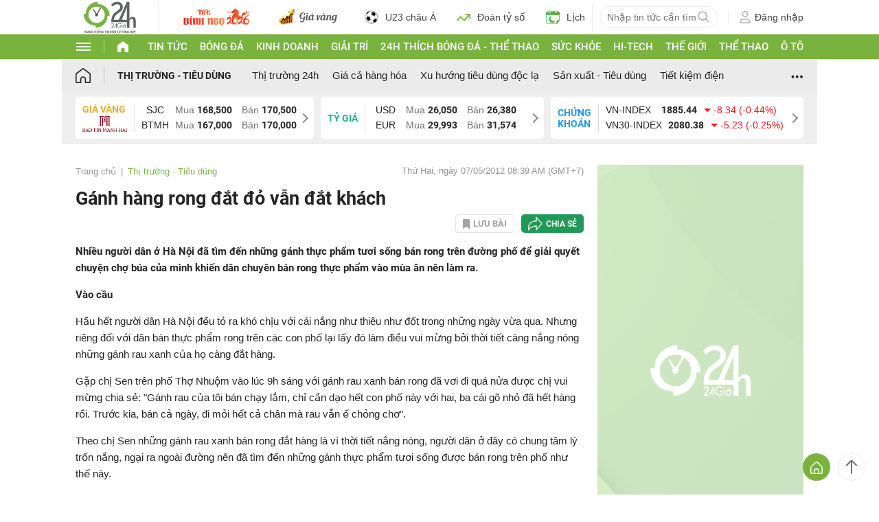

--- FILE ---
content_type: application/javascript; charset=utf-8
request_url: https://fundingchoicesmessages.google.com/f/AGSKWxV8GAzFND2CpdLMFr4SK9CAiiVE0IMcUAIprtii0x8aj8rwzE92EgzH-Xlc2dioq4xJ2Ui2MxOHOE0h4_U8TQeKQ-veC0SMcXqgAr_PY3yW8HN7SqodelZ49tKxS_mWD9Sb8reQ5gc1vXlTsp7AxVg-DB-JX8etDGFBArgcIJyPKbtGrObn5JqMClDf/_/wmads./ads/aff-.banner%20ad._rightad_/optonlineadcode.
body_size: -1290
content:
window['1e9baf5a-59bf-4f11-a35a-ad142e01e85f'] = true;